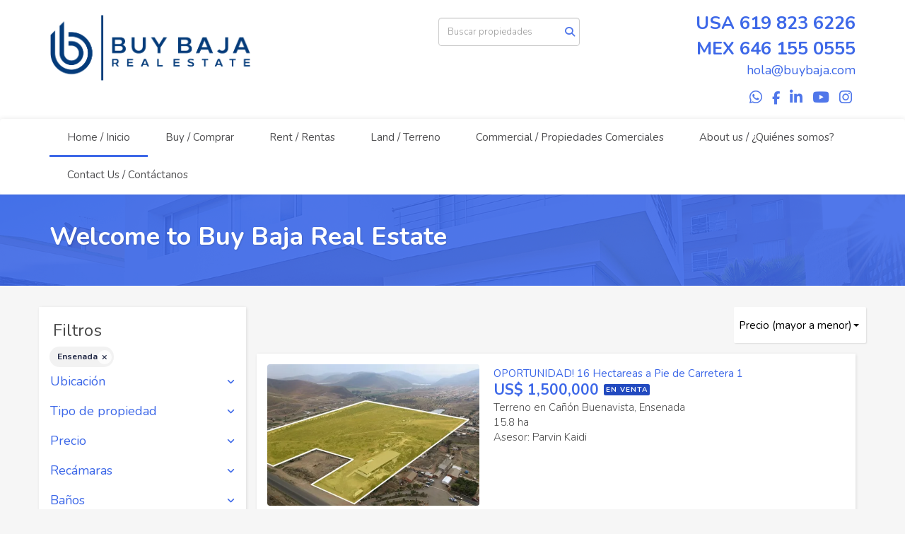

--- FILE ---
content_type: text/html; charset=utf-8
request_url: https://www.listings.buybaja.com/index/mexico/baja-california/ensenada?sort_by=price-desc
body_size: 9046
content:
<!DOCTYPE html>
<html lang="es">
  <head>
  <meta http-equiv="Content-Type" content="text/html; charset=utf-8" />
  <meta name="description" content=""/>
  <meta name="keywords" content="baja, bajarealestate, casasbaja, casaensenada, casarosarito, casalamision, casaplazadelmar, casabajamar, bajahouses, bajamarhomes, bajamarrealestate, lamisionrealestate, realestate, rosaritorealestate, homesforsale, houseforsale, houseforsalebaja"/>
  <meta name="viewport" content="width=device-width, initial-scale=1, maximum-scale=1, user-scalable=no">
  <title>Welcome to Buy Baja Real Estate</title>
  <meta name="title" content="Welcome to Buy Baja Real Estate"/>
  
<link rel="stylesheet" href="https://cdn.easybroker.com/assets/agent_websites-281d21d03f3be9dbdb7fba5c365bb4662225be459cd7bffae0d9f5f264e3ca0b.css" />
<script src="https://cdn.easybroker.com/assets/legacy/agent_websites-de0c2235e2e558ed95d49c503cb6f3f74808cc08ca365b0f9868d098e18d0d03.js"></script>


  <script async src="https://www.googletagmanager.com/gtag/js?id=UA-140066684-1"></script>
  <script>
    window.dataLayer = window.dataLayer || [];
    function gtag(){dataLayer.push(arguments);}
    gtag('js', new Date());
    gtag('config', "UA-140066684-1");
  </script>

  <!-- Facebook Pixel Code -->
  <script>
    !function(f,b,e,v,n,t,s) {
      if(f.fbq)return;n=f.fbq=function(){n.callMethod?
          n.callMethod.apply(n,arguments):n.queue.push(arguments)};
      if(!f._fbq)f._fbq=n;n.push=n;n.loaded=!0;n.version='2.0';
      n.queue=[];t=b.createElement(e);t.async=!0;
      t.src=v;s=b.getElementsByTagName(e)[0];
      s.parentNode.insertBefore(t,s)}(window, document,'script',
        'https://connect.facebook.net/en_US/fbevents.js');
        fbq('init', '595520958982224');
        fbq('track', 'PageView');
  </script>
  <noscript>
    <img height="1"
         width="1"
         style="display:none"
         src="https://www.facebook.com/tr?id=595520958982224&ev=PageView&noscript=1"/>
  </noscript>
  <!-- End Facebook Pixel Code -->

  <script>
    (g=>{var h,a,k,p="The Google Maps JavaScript API",c="google",l="importLibrary",q="__ib__",m=document,b=window;b=b[c]||(b[c]={});var d=b.maps||(b.maps={}),r=new Set,e=new URLSearchParams,u=()=>h||(h=new Promise(async(f,n)=>{await (a=m.createElement("script"));e.set("libraries",[...r]+"");for(k in g)e.set(k.replace(/[A-Z]/g,t=>"_"+t[0].toLowerCase()),g[k]);e.set("callback",c+".maps."+q);a.src=`https://maps.${c}apis.com/maps/api/js?`+e;d[q]=f;a.onerror=()=>h=n(Error(p+" could not load."));a.nonce=m.querySelector("script[nonce]")?.nonce||"";m.head.append(a)}));d[l]?console.warn(p+" only loads once. Ignoring:",g):d[l]=(f,...n)=>r.add(f)&&u().then(()=>d[l](f,...n))})
    ({
      key: "",
      v: "weekly",
      language: "es"
    });
  </script>

  <link rel="stylesheet" href="https://cdn.easybroker.com/themes/milan/stylesheets/bootstrap.css?version=1763493818" />
  <link rel="stylesheet" href="https://cdn.easybroker.com/themes/shared/css/map.css?version=1763493818" />
  <link rel="stylesheet" href="https://cdn.easybroker.com/themes/shared/css/filters.css?version=1763493818" />
  <link rel="stylesheet" href="https://cdn.easybroker.com/themes/milan/stylesheets/style.css?version=1763493818" />
  <link rel="stylesheet" href="https://cdn.easybroker.com/themes/milan/stylesheets/styles-palette-1.css?version=1763493818" />
  <link rel="stylesheet" href="https://cdn.easybroker.com/themes/milan/stylesheets/responsive.css?version=1763493818" />
  <link rel="stylesheet" href="https://cdn.easybroker.com/themes/milan/stylesheets/custom-select.css?version=1763493818" />
  <link rel="stylesheet" href="https://cdn.easybroker.com/themes/shared/fontawesome/css/all.min.css?version=1763493818" />
  <link rel="stylesheet" href="https://cdn.easybroker.com/themes/shared/fontawesome/css/brands.min.css?version=1763493818" />
    <meta name="google-site-verification" content="hsR76DBnCOXu1DbF1ksjrCYcFSYxf9KXT63ZKp4RfZg" />
<!-- Google Tag Manager -->
<script>(function(w,d,s,l,i){w[l]=w[l]||[];w[l].push({'gtm.start':
new Date().getTime(),event:'gtm.js'});var f=d.getElementsByTagName(s)[0],
j=d.createElement(s),dl=l!='dataLayer'?'&l='+l:'';j.async=true;j.src=
'https://www.googletagmanager.com/gtm.js?id='+i+dl;f.parentNode.insertBefore(j,f);
})(window,document,'script','dataLayer','GTM-NM9FV25B');</script>
<!-- End Google Tag Manager -->



<link rel="shortcut icon" href="https://assets.easybroker.com/organization_files/40495/Favicon.png" /><link rel="apple-touch-icon" href="https://assets.easybroker.com/organization_files/40495/Favicon.png" />


  <link href='https://fonts.googleapis.com/css?family=Nunito:400,700,300' rel='stylesheet' type='text/css'>
  <script src="https://cdn.easybroker.com/themes/milan/javascripts/respond.js?version=1763493818"></script>
  <script src="https://cdn.easybroker.com/themes/milan/javascripts/scripts.js?version=1763493818"></script>
  <script src="https://cdn.easybroker.com/themes/milan/javascripts/html5shiv.min.js?version=1763493818"></script>
  <script src="https://stackpath.bootstrapcdn.com/bootstrap/3.4.1/js/bootstrap.min.js" integrity="sha384-aJ21OjlMXNL5UyIl/XNwTMqvzeRMZH2w8c5cRVpzpU8Y5bApTppSuUkhZXN0VxHd" crossorigin="anonymous"></script>
</head>

  <body id="index" class="full">
      <!-- Google Tag Manager (noscript) -->
<noscript><iframe src="https://www.googletagmanager.com/ns.html?id=GTM-NM9FV25B"
height="0" width="0" style="display:none;visibility:hidden"></iframe></noscript>
<!-- End Google Tag Manager (noscript) -->

    <div id="header">
  <div class="top-head">
    <div class="container">
      <div class="row">
        <div class="col-sm-4">
          <div class="logo">
            <div class='user-content'><p><a href="https://www.listings.buybaja.com/homes-lots-for-sale-in-baja-california" rel="noopener noreferrer" target="_blank"><img src="https://assets.easybroker.com/organization_files/40495/Buy_Baja_Logo_Horizontal.png" width="285" style=""></a></p><p><br></p></div>
          </div>
        </div>
        <div class="col-sm-4 text-right">
          <div class="search">
            <div id="code_search_form" class="eb">
  <form class="form-inline" action="/search_text" accept-charset="UTF-8" method="get">
    <input size="15" autocomplete="off" placeholder="Buscar propiedades" id="menu_search_code" class="form-control" type="text" name="search[text]" />
    <input type="submit" name="commit" value="Ir" class="input-button" />
  </form>
</div>

            <div id="website_translator" data-languages="de,en,es,fr,it,pt,ru,el,zh-CN" data-site-language="es">
  <div id="translation_container" class="hidden d-none"></div>
</div>
          </div>
        </div>
        <div class="col-sm-4 text-right right-info">
          <div class="phone">
            <div class='user-content'><p>USA 619 823 6226</p><p>
</p><p>MEX 646 155 0555</p></div>
          </div>

          <div class="mail">
            <div class='user-content'><p>hola@buybaja.com</p></div>
          </div>
          <ul class="social-links list-inline">
  <li class="list-inline-item"><a class="whatsapp" target="_blank" href="https://wa.me/16198236226"></a></li>
  <li class="list-inline-item"><a class="facebook" target="_blank" href="https://www.facebook.com/BuyBajaRealEstate"></a></li>
  
  <li class="list-inline-item"><a class="linkedin" target="_blank" href="https://www.linkedin.com/company/buy-baja-real-estate"></a></li>
  <li class="list-inline-item"><a class="youtube" target="_blank" href="https://www.youtube.com/@buybajarealestate"></a></li>
  <li class="list-inline-item"><a class="instagram" target="_blank" href="https://www.instagram.com/buybajarealestate/"></a></li>
  
  
</ul>

        </div>
      </div>
    </div>
  </div>
  <nav id="main_menu" class="navbar" role="navigation">
    <div class="container">
      <div class='user-content'><div class="navbar-header">
          <button type="button" class="navbar-toggle" data-toggle="collapse" data-target="#bs-example-navbar-collapse-1">
            <span class="sr-only">Toggle navigation</span>
            <span class="icon-bar"></span>
            <span class="icon-bar"></span>
            <span class="icon-bar"></span>
          </button>
          <div class="navbar-brand visible-xs">
            <div class='user-content'><p><a href="https://www.listings.buybaja.com/homes-lots-for-sale-in-baja-california" rel="noopener noreferrer" target="_blank"><img src="https://assets.easybroker.com/organization_files/40495/Buy_Baja_Logo_Horizontal.png" width="285" style=""></a></p><p><br></p></div>
          </div>
        </div>
        <div class="collapse navbar-collapse navbar-left" id="bs-example-navbar-collapse-1">
          <ul class="nav navbar-nav">
    <li class="active">
      <a href="/">
        Home / Inicio
        <span class="caret hidden"></span>
</a>    </li>
    <li class="">
      <a href="https://www.listings.buybaja.com/properties/mexico/baja-california?sort_by=published_at-desc">
        Buy / Comprar
        <span class="caret hidden"></span>
</a>    </li>
    <li class="">
      <a href="https://www.listings.buybaja.com/rentals/mexico/baja-california/ensenada?ln=44995&amp;sort_by=published_at-desc">
        Rent / Rentas
        <span class="caret hidden"></span>
</a>    </li>
    <li class="">
      <a href="/lots-for-sale">
        Land / Terreno
        <span class="caret hidden"></span>
</a>    </li>
    <li class="">
      <a href="/industrial-property">
        Commercial / Propiedades Comerciales
        <span class="caret hidden"></span>
</a>    </li>
    <li class="">
      <a href="/about">
        About us / ¿Quiénes somos?
        <span class="caret hidden"></span>
</a>    </li>
    <li class="">
      <a href="/contact">
        Contact Us / Contáctanos
        <span class="caret hidden"></span>
</a>    </li>
</ul>
<div class="code-search-form visible-xs">
  <form class="form-inline" action="/search_text" accept-charset="UTF-8" method="get">
    <div class="input-group">
      <input size="15" autocomplete="off" placeholder="Buscar propiedades" id="menu_search_code" class="form-control" type="text" name="search[text]" />
      <span class="input-group-btn">
        <input type="submit" name="commit" value="Ir" class="btn btn-primary" />
      </span>
    </div>
  </form>
</div>

        </div></div>
    </div>
  </nav>
</div>
<div class="phone-mobile visible-xs">
  <div class='user-content'><p>USA 619 823 6226</p><p>
</p><p>MEX 646 155 0555</p></div>
  <ul class="social-links list-inline">
  <li class="list-inline-item"><a class="whatsapp" target="_blank" href="https://wa.me/16198236226"></a></li>
  <li class="list-inline-item"><a class="facebook" target="_blank" href="https://www.facebook.com/BuyBajaRealEstate"></a></li>
  
  <li class="list-inline-item"><a class="linkedin" target="_blank" href="https://www.linkedin.com/company/buy-baja-real-estate"></a></li>
  <li class="list-inline-item"><a class="youtube" target="_blank" href="https://www.youtube.com/@buybajarealestate"></a></li>
  <li class="list-inline-item"><a class="instagram" target="_blank" href="https://www.instagram.com/buybajarealestate/"></a></li>
  
  
</ul>

</div>

    <div class="section-head">
  <div class="container">
    <h1>Welcome to Buy Baja Real Estate</h1>
  </div>
</div>

    <div class="content">
      <div id="property_search" class="container">
        <div class="row">
          <div class="col-sm-3 aside">
            <div class="mg_widget mg_filter-bar">
  <div class="filters-container">
  <div class="filters-content" data-frame="filters-menu">
    <div class="separator">
      <a href="#" class="close-filters visible-xs" data-toggle-filters><i class="fa fa-times"></i></a>
      <h3>Filtros</h3>

        <a class="clear-filters" data-remote="true" href="/index?sort_by=price-desc">Limpiar</a>
    </div>

    <div class="filters-body">
        <div class="applied-filters">
    <ul>
      <li>
        <a data-remote="true" href="/index/mexico/baja-california?sort_by=price-desc">
          
          <span class="description">Ensenada</span>
</a>      </li>
    </ul>
  </div>

      <div class="dropdown-content eb">
            <div class="filter location panel">
    <div class="panel-heading">
      <h4>
        <a role="button" data-toggle="collapse" href="#location_search_filter">
          Ubicación
          <i class="fas fa-angle-down pull-right"></i>
        </a>
      </h4>
    </div>
    <div class="filter-fields collapse location-search-filter" id="location_search_filter">
      <div class="panel-body">
        <ul>
              <li class='filter-link'>
    <a data-remote="true" href="/index/mexico/baja-california/ensenada?ln=44920&amp;sort_by=price-desc">Cañón Buenavista</a>
    <span class='count pull-right'>(1)</span>
  </li>

              <li class='filter-link'>
    <a data-remote="true" href="/index/mexico/baja-california/ensenada?ln=44995&amp;sort_by=price-desc">La Misión</a>
    <span class='count pull-right'>(3)</span>
  </li>

              <li class='filter-link'>
    <a data-remote="true" href="/index/mexico/baja-california/ensenada?ln=45065&amp;sort_by=price-desc">Obrera</a>
    <span class='count pull-right'>(1)</span>
  </li>

        </ul>
      </div>
    </div>
  </div>

    <div class="filter property-type panel">
      <div class="panel-heading">
        <h4>
          <a role="button" data-toggle="collapse" href="#collapsePropertyType">
            Tipo de propiedad
            <i class="fas fa-angle-down pull-right"></i>
          </a>
        </h4>
      </div>
      <div class="filter-fields collapse" id="collapsePropertyType">
        <div class="panel-body">
          <ul>
              <li class='filter-link'>
                <a data-remote="true" href="/index/mexico/baja-california/ensenada/house-type?sort_by=price-desc">Casa</a>
                <span class='count pull-right'>(2)</span>
              </li>
              <li class='filter-link'>
                <a data-remote="true" href="/index/mexico/baja-california/ensenada/lot-type?sort_by=price-desc">Terreno</a>
                <span class='count pull-right'>(3)</span>
              </li>
          </ul>
        </div>
      </div>
    </div>
  <form data-filters-form="true" action="/index/mexico/baja-california/ensenada?sort_by=price-desc" accept-charset="UTF-8" data-remote="true" method="get">
    <input name="sort_by" autocomplete="off" type="hidden" value="price-desc" id="search_sort_by" />
    
      <div class="filter price panel">
        <div class="panel-heading">
          <h4>
            <a role="button" data-toggle="collapse" href="#collapsePrice">
              Precio
              <i class="fas fa-angle-down pull-right"></i>
            </a>
          </h4>
        </div>
        <div class="filter-fields collapse" id="collapsePrice">
          <div class="panel-body">
              <div class="field-group">
                <div class="field">
                  <input name="min_price" size="10" maxlength="10" class="query-field form-control" placeholder="Mínimo" type="number" id="search_min_price" />
                </div>
                <div class="field">
                  <input name="max_price" size="10" maxlength="10" class="query-field form-control" placeholder="Máximo" type="number" id="search_max_price" />
                </div>
              </div>
            <div class="field currency">
              <select name="currency_id" class="query-field form-control" id="search_currency_id"><option value="1">Dólares estadounidenses</option>
<option value="3">Euros</option>
<option value="4">Pesos argentinos</option>
<option value="6">Reales brasileños</option>
<option selected="selected" value="10">Pesos mexicanos</option>
<option value="13">Pesos colombianos</option>
<option value="14">Colones costarricenses</option>
<option value="15">Soles peruanos</option>
<option value="16">Pesos chilenos</option>
<option value="23">Pesos uruguayos</option>
<option value="26">Unidad de Fomento de Chile</option>
<option value="27">Libra Egipcia</option>
<option value="28">Peso dominicano</option>
<option value="29">Quetzales</option></select>
            </div>
            <div class="filter-action">
              <input type="submit" name="commit" value="Aplicar" class="btn-outline input-button" />
            </div>
          </div>
        </div>
      </div>

      <div class="filter panel">
        <div class="panel-heading">
          <h4>
            <a role="button" data-toggle="collapse" href="#collapseBedrooms">
              Recámaras
              <i class="fas fa-angle-down pull-right"></i>
            </a>
          </h4>
        </div>
        <div class="filter-fields collapse" id="collapseBedrooms">
          <div class="panel-body">
            <div class="field-group">
              <div class="field">
                <select name="min_bedroom" id="min_bedroom" class="query-field form-control"><option value="">Mínimo</option>
<option value="0">0 (Estudio)</option>
<option value="1">1</option>
<option value="2">2</option>
<option value="3">3</option>
<option value="4">4</option>
<option value="5">5</option>
<option value="6">6</option>
<option value="7">7</option>
<option value="8">8</option>
<option value="9">9</option>
<option value="10">10</option></select>
              </div>
              <div class="field">
                <select name="max_bedroom" id="max_bedroom" class="query-field form-control"><option value="">Máximo</option>
<option value="0">0 (Estudio)</option>
<option value="1">1</option>
<option value="2">2</option>
<option value="3">3</option>
<option value="4">4</option>
<option value="5">5</option>
<option value="6">6</option>
<option value="7">7</option>
<option value="8">8</option>
<option value="9">9</option>
<option value="10">10</option></select>
              </div>
            </div>
            <div class="filter-action">
              <input type="submit" name="commit" value="Aplicar" class="btn-outline input-button" />
            </div>
          </div>
        </div>
      </div>

      <div class="filter panel">
        <div class="panel-heading">
          <h4>
            <a role="button" data-toggle="collapse" href="#collapseBathrooms">
              Baños
              <i class="fas fa-angle-down pull-right"></i>
            </a>
          </h4>
        </div>
        <div class="filter-fields collapse" id="collapseBathrooms">
          <div class="panel-body">
            <div class="field-group">
              <div class="field">
                <select name="min_bathroom" id="min_bathroom" class="query-field form-control"><option value="">Mínimo</option>
<option value="1">1</option>
<option value="2">2</option>
<option value="3">3</option>
<option value="4">4</option>
<option value="5">5</option>
<option value="6">6</option>
<option value="7">7</option>
<option value="8">8</option>
<option value="9">9</option>
<option value="10">10</option></select>
              </div>
              <div class="field">
                <select name="max_bathroom" id="max_bathroom" class="query-field form-control"><option value="">Máximo</option>
<option value="1">1</option>
<option value="2">2</option>
<option value="3">3</option>
<option value="4">4</option>
<option value="5">5</option>
<option value="6">6</option>
<option value="7">7</option>
<option value="8">8</option>
<option value="9">9</option>
<option value="10">10</option></select>
              </div>
            </div>
            <div class="filter-action">
              <input type="submit" name="commit" value="Aplicar" class="btn-outline input-button" />
            </div>
          </div>
        </div>
      </div>

      <div class="filter total-size panel">
        <div class="panel-heading">
          <h4>
            <a role="button" data-toggle="collapse" href="#collapseTotalSize">
              Construcción
              <i class="fas fa-angle-down pull-right"></i>
            </a>
          </h4>
        </div>
        <div class="filter-fields collapse" id="collapseTotalSize">
          <div class="panel-body">
            <div class="field-group">
              <div class="field">
                <input type="number" name="min_total_square_meters" id="min_total_square_meters" placeholder="Desde (m²)" class="form-control" autocomplete="off" maxlength="17" />
              </div>
              <div class="field">
                <input type="number" name="max_total_square_meters" id="max_total_square_meters" placeholder="Hasta (m²)" class="form-control" autocomplete="off" maxlength="17" />
              </div>
            </div>
            <div class="filter-action">
              <input type="submit" name="commit" value="Aplicar" class="btn-outline input-button" />
            </div>
          </div>
        </div>
      </div>

      <div class="filter lot-size panel">
        <div class="panel-heading">
          <h4>
            <a role="button" data-toggle="collapse" href="#collapseLotSize">
              Terreno
              <i class="fas fa-angle-down pull-right"></i>
            </a>
          </h4>
        </div>
        <div class="filter-fields collapse" id="collapseLotSize">
          <div class="panel-body">
            <div class="field-group">
              <div class="field">
                <input type="number" name="min_lot_size_square_meters" id="min_lot_size_square_meters" placeholder="Desde (m²)" class="form-control" autocomplete="off" maxlength="17" />
              </div>
              <div class="field">
                <input type="number" name="max_lot_size_square_meters" id="max_lot_size_square_meters" placeholder="Hasta (m²)" class="form-control" autocomplete="off" maxlength="17" />
              </div>
            </div>
            <div class="filter-action">
              <input type="submit" name="commit" value="Aplicar" class="btn-outline input-button" />
            </div>
          </div>
        </div>
      </div>


    <div class="dropdown-footer">
      <button name="button" type="submit" class="btn-primary btn" data-toggle-filters="true">Ver resultados</button>
    </div>
</form>
      </div>
    </div>
  </div>
  <div class="close-filters fake"></div>
</div>

<div class="property-actions-mobile">
  <div class="toggle-filters btn btn-primary d-lg-none" data-toggle-filters data-frame="mobile-filters-toggler">
    <i class="far fa-sliders-simple"></i>
    <span>Filtros</span>
      <span class="filter-counter">1</span>
  </div>

</div>


</div>
          </div>
          <div class="col-sm-9 main clearfix">
            <div class="search-results">
              <div class="mg_widget mg_property-list">
  <div id="mg_property_results" data-frame="property-results">
  <div class="row">
    <div class="properties-header">
      <div class="sort-by">
  <form action="/index/mexico/baja-california/ensenada" accept-charset="UTF-8" method="post"><input type="hidden" name="authenticity_token" value="wZJJSuymEgrQKzqCsKMmiq0TrwQI-mH0c7GbQKE13hifr0ugue5SZvxeWIg7JAFVQxQlIOBkquxNuOjM3e7Fqw" autocomplete="off" />
    <div class="custom-select">
      <select name="sort_by" id="sort_by" onchange="submit();"><option value="published_at-desc">Últimos publicados</option>
<option value="price-asc">Precio (menor a mayor)</option>
<option selected="selected" value="price-desc">Precio (mayor a menor)</option></select>
    </div>
    
    
    
</form></div>

      
    </div>
  </div>

  <div class="header-pagination">
    
  </div>

  <ul id="mg_property_listings">
    
<li class="property-listing clearfix" data-lat="31.6717035" data-long="-116.5108467" data-exact-location="true" data-popover-data="{&quot;image_url&quot;:&quot;https://assets.easybroker.com/property_images/1414919/21128342/EB-EK4919.jpeg?height=300\u0026version=1747101721\u0026width=450&quot;,&quot;price&quot;:&quot;US$ 1,500,000&quot;,&quot;operation_type&quot;:&quot;En Venta&quot;,&quot;title&quot;:&quot;OPORTUNIDAD! 16 Hectareas a Pie de Carretera 1&quot;,&quot;location&quot;:&quot;Terreno en Cañón Buenavista, Ensenada&quot;,&quot;bedrooms&quot;:null,&quot;bathrooms&quot;:null,&quot;size&quot;:&quot;15.8 ha&quot;,&quot;approximate_location&quot;:false,&quot;url&quot;:&quot;/property/oportunidad-16-hectareas-a-pie-de-carretera-1&quot;}">
  <div class="photo">
    <a class="related-property" href="/property/oportunidad-16-hectareas-a-pie-de-carretera-1"><img alt="EB-EK4919" data-load-original-image="true" src="https://assets.easybroker.com/property_images/1414919/21128342/EB-EK4919.jpeg?height=300&amp;version=1747101721&amp;width=450" /></a>
  </div>
  <div class="description">
      <h4 class="name"><a href="/property/oportunidad-16-hectareas-a-pie-de-carretera-1">OPORTUNIDAD! 16 Hectareas a Pie de Carretera 1</a></h4>
    <div class="price">
              <ul>
            <li class="price-type">
                <span class="listing-type-price">
                  US$ 1,500,000
                </span>
              <small class="listing-type">
                En Venta
              </small>
            </li>
        </ul>
    </div>
    <p>
      Terreno en Cañón Buenavista, Ensenada
    </p>
    <ul class="info">
      
      <li>15.8 ha</li>
    </ul>
      <p>Asesor: Parvin Kaidi</p>
    <a class="btn btn-primary" href="/property/oportunidad-16-hectareas-a-pie-de-carretera-1">Ver detalles</a>
  </div>
</li>
<li class="property-listing clearfix" data-lat="31.8657949814" data-long="-116.6095315219" data-exact-location="true" data-popover-data="{&quot;image_url&quot;:&quot;https://assets.easybroker.com/property_images/4225525/70211383/EB-PF5525.jpg?height=300\u0026version=1705352576\u0026width=450&quot;,&quot;price&quot;:&quot;US$ 440,000&quot;,&quot;operation_type&quot;:&quot;En Venta&quot;,&quot;title&quot;:&quot;Great investment Opportunity, 1 home, 4 casitas and 8 apartments in high traffic&quot;,&quot;location&quot;:&quot;Casa en Obrera, Ensenada&quot;,&quot;bedrooms&quot;:null,&quot;bathrooms&quot;:null,&quot;size&quot;:&quot;1,351.4 m²&quot;,&quot;approximate_location&quot;:false,&quot;url&quot;:&quot;/property/great-investment-opportunity-1-home-4-casitas-and-8-apartments-in-high-traffic&quot;}">
  <div class="photo">
    <a class="related-property" href="/property/great-investment-opportunity-1-home-4-casitas-and-8-apartments-in-high-traffic"><img alt="EB-PF5525" data-load-original-image="true" src="https://assets.easybroker.com/property_images/4225525/70211383/EB-PF5525.jpg?height=300&amp;version=1705352576&amp;width=450" /></a>
  </div>
  <div class="description">
      <h4 class="name"><a href="/property/great-investment-opportunity-1-home-4-casitas-and-8-apartments-in-high-traffic"><span data-translation="">Gran oportunidad de inversión, 1 casa, 4 casitas y 8 apartamentos en alto tráfico</span><span class="d-none" data-translation="">Great investment Opportunity, 1 home, 4 casitas and 8 apartments in high traffic</span></a></h4>
    <div class="price">
              <ul>
            <li class="price-type">
                <span class="listing-type-price">
                  US$ 440,000
                </span>
              <small class="listing-type">
                En Venta
              </small>
            </li>
        </ul>
    </div>
    <p>
      Casa en Obrera, Ensenada
    </p>
    <ul class="info">
      
      <li>1,351.4 m²</li>
    </ul>
      <p>Asesor: Parvin Kaidi</p>
    <a class="btn btn-primary" href="/property/great-investment-opportunity-1-home-4-casitas-and-8-apartments-in-high-traffic">Ver detalles</a>
  </div>
</li>
<li class="property-listing clearfix" data-lat="32.0974163149" data-long="-116.8814792129" data-exact-location="true" data-popover-data="{&quot;image_url&quot;:&quot;https://assets.easybroker.com/property_images/5152928/88488273/EB-SU2928.jpg?height=300\u0026version=1743922182\u0026width=450&quot;,&quot;price&quot;:&quot;US$ 299,000&quot;,&quot;operation_type&quot;:&quot;En Venta&quot;,&quot;title&quot;:&quot;Casa con vista al mar en venta en la mision ensenada&quot;,&quot;location&quot;:&quot;Casa en La Misión, Ensenada&quot;,&quot;bedrooms&quot;:2,&quot;bathrooms&quot;:2,&quot;size&quot;:&quot;129.97 m²&quot;,&quot;approximate_location&quot;:false,&quot;url&quot;:&quot;/property/casa-con-vista-al-mar-en-venta-en-la-mision-ensenada-133&quot;}">
  <div class="photo">
    <a class="related-property" href="/property/casa-con-vista-al-mar-en-venta-en-la-mision-ensenada-133"><img alt="EB-SU2928" data-load-original-image="true" src="https://assets.easybroker.com/property_images/5152928/88488273/EB-SU2928.jpg?height=300&amp;version=1743922182&amp;width=450" /></a>
  </div>
  <div class="description">
      <h4 class="name"><a href="/property/casa-con-vista-al-mar-en-venta-en-la-mision-ensenada-133">Casa con vista al mar en venta en la mision ensenada</a></h4>
    <div class="price">
              <ul>
            <li class="price-type">
                <span class="listing-type-price">
                  US$ 299,000
                </span>
              <small class="listing-type">
                En Venta
              </small>
            </li>
        </ul>
    </div>
    <p>
      Casa en La Misión, Ensenada
    </p>
    <ul class="info">
        <li>2 recámaras</li>
      <li>2 baños</li>
      <li>129.97 m²</li>
    </ul>
      <p>Asesor: Parvin Kaidi</p>
    <a class="btn btn-primary" href="/property/casa-con-vista-al-mar-en-venta-en-la-mision-ensenada-133">Ver detalles</a>
  </div>
</li>
<li class="property-listing clearfix" data-lat="32.0974270101" data-long="-116.8774724001" data-exact-location="true" data-popover-data="{&quot;image_url&quot;:&quot;https://assets.easybroker.com/property_images/4835323/82023579/EB-RO5323.jpg?height=300\u0026version=1730744001\u0026width=450&quot;,&quot;price&quot;:&quot;US$ 129,000&quot;,&quot;operation_type&quot;:&quot;En Venta&quot;,&quot;title&quot;:&quot;Large lot with ocean view, ideal for building a vacation home or Airbnb&quot;,&quot;location&quot;:&quot;Terreno en La Misión, Ensenada&quot;,&quot;bedrooms&quot;:null,&quot;bathrooms&quot;:null,&quot;size&quot;:&quot;644 m²&quot;,&quot;approximate_location&quot;:false,&quot;url&quot;:&quot;/property/lot-for-sale-in-la-mision-ensenada-baja-california-lot-176&quot;}">
  <div class="photo">
    <a class="related-property" href="/property/lot-for-sale-in-la-mision-ensenada-baja-california-lot-176"><img alt="EB-RO5323" data-load-original-image="true" src="https://assets.easybroker.com/property_images/4835323/82023579/EB-RO5323.jpg?height=300&amp;version=1730744001&amp;width=450" /></a>
  </div>
  <div class="description">
      <h4 class="name"><a href="/property/lot-for-sale-in-la-mision-ensenada-baja-california-lot-176"><span data-translation="">Gran lote con vista al mar, ideal para construir una casa de vacaciones o Airbnb</span><span class="d-none" data-translation="">Large lot with ocean view, ideal for building a vacation home or Airbnb</span></a></h4>
    <div class="price">
              <ul>
            <li class="price-type">
                <span class="listing-type-price">
                  US$ 129,000
                </span>
              <small class="listing-type">
                En Venta
              </small>
            </li>
        </ul>
    </div>
    <p>
      Terreno en La Misión, Ensenada
    </p>
    <ul class="info">
      
      <li>644 m²</li>
    </ul>
      <p>Asesor: Parvin Kaidi</p>
    <a class="btn btn-primary" href="/property/lot-for-sale-in-la-mision-ensenada-baja-california-lot-176">Ver detalles</a>
  </div>
</li>
<li class="property-listing clearfix" data-lat="32.0990357291" data-long="-116.8731594342" data-exact-location="true" data-popover-data="{&quot;image_url&quot;:&quot;https://assets.easybroker.com/property_images/4085140/67571626/EB-OR5140.jpg?height=300\u0026version=1698103838\u0026width=450&quot;,&quot;price&quot;:&quot;US$ 125,000&quot;,&quot;operation_type&quot;:&quot;En Venta&quot;,&quot;title&quot;:&quot;Lot with stunning ocean, river, and mountain views in La Mision&quot;,&quot;location&quot;:&quot;Terreno en La Misión, Ensenada&quot;,&quot;bedrooms&quot;:null,&quot;bathrooms&quot;:null,&quot;size&quot;:&quot;299.98 m²&quot;,&quot;approximate_location&quot;:false,&quot;url&quot;:&quot;/property/lot-with-stunning-ocean-river-and-mountain-views-in-la-mision&quot;}">
  <div class="photo">
    <a class="related-property" href="/property/lot-with-stunning-ocean-river-and-mountain-views-in-la-mision"><img alt="EB-OR5140" data-load-original-image="true" src="https://assets.easybroker.com/property_images/4085140/67571626/EB-OR5140.jpg?height=300&amp;version=1698103838&amp;width=450" /></a>
  </div>
  <div class="description">
      <h4 class="name"><a href="/property/lot-with-stunning-ocean-river-and-mountain-views-in-la-mision"><span data-translation="">Lote con impresionantes vistas al mar, al río y a la montaña en La Misión</span><span class="d-none" data-translation="">Lot with stunning ocean, river, and mountain views in La Mision</span></a></h4>
    <div class="price">
              <ul>
            <li class="price-type">
                <span class="listing-type-price">
                  US$ 125,000
                </span>
              <small class="listing-type">
                En Venta
              </small>
            </li>
        </ul>
    </div>
    <p>
      Terreno en La Misión, Ensenada
    </p>
    <ul class="info">
      
      <li>299.98 m²</li>
    </ul>
      <p>Asesor: Parvin Kaidi</p>
    <a class="btn btn-primary" href="/property/lot-with-stunning-ocean-river-and-mountain-views-in-la-mision">Ver detalles</a>
  </div>
</li>
  </ul>

  
</div>




</div>
            </div>
          </div>
        </div>
      </div>
    </div>
    <div class="footer">
      <div class="pre-footer">
  <div class="container">
    <div class="row">
      <div class="col-sm-4">
        <div class='user-content'><h4>Welcome to Buy Baja Real Estate</h4><p><br></p><p>Find your next home here.    We provide quality and personal service to assist you in all of your real estate needs.    If you need assistance or have questions please feel free to contact us.    We would be more than happy to help you.</p><script>function loadScript(a){var b=document.getElementsByTagName("head")[0],c=document.createElement("script");c.type="text/javascript",c.src="https://tracker.metricool.com/resources/be.js",c.onreadystatechange=a,c.onload=a,b.appendChild(c)}loadScript(function(){beTracker.t({hash:"99890686c6bf48eddb4a2bb8477ef83b"})});</script></div>
      </div>
      <div class="col-sm-4">
          <h4>Menú</h4>
<ul id="nav">
    <li class="current">
      <a class="button-link" href="/"><span class="l"></span><span>Home / Inicio</span><span class="r"></span></a>
    </li>
    <li class="">
      <a class="button-link" href="https://www.listings.buybaja.com/properties/mexico/baja-california?sort_by=published_at-desc"><span class="l"></span><span>Buy / Comprar</span><span class="r"></span></a>
    </li>
    <li class="">
      <a class="button-link" href="https://www.listings.buybaja.com/rentals/mexico/baja-california/ensenada?ln=44995&amp;sort_by=published_at-desc"><span class="l"></span><span>Rent / Rentas</span><span class="r"></span></a>
    </li>
    <li class="">
      <a class="button-link" href="/lots-for-sale"><span class="l"></span><span>Land / Terreno</span><span class="r"></span></a>
    </li>
    <li class="">
      <a class="button-link" href="/industrial-property"><span class="l"></span><span>Commercial / Propiedades Comerciales</span><span class="r"></span></a>
    </li>
    <li class="">
      <a class="button-link" href="/about"><span class="l"></span><span>About us / ¿Quiénes somos?</span><span class="r"></span></a>
    </li>
    <li class="">
      <a class="button-link" href="/contact"><span class="l"></span><span>Contact Us / Contáctanos</span><span class="r"></span></a>
    </li>
</ul>

      </div>
      <div class="col-sm-4">
        <div class='user-content'><h4>Contact Us / Contáctanos</h4><p>
</p><p>USA 619 823 6226</p><p>MEX 646 155 0555</p><p>
</p><p>EMAIL</p><p>
</p><p><a href="mailto:hola@buybaja.com" rel="noopener noreferrer" target="_blank">hola@buybaja.com</a></p><p>
</p><p><br></p><p>
</p><p>Carr. Transpeninsular 41707, Las Gaviotas, 22740 Rosarito, B.C.</p><p>
</p><p><br></p></div>
      </div>
    </div>
  </div>
</div>

      <div class="body-footer">
  <div class="container">
    <div class="row">
      <div class="col-sm-6">
        <div class='user-content'><p>&copy; 2025 Buy Baja Real Estate</p></div>
      </div>
      <div class="col-sm-6 text-right">
        <div class="mg-attribution">
  Powered by
  <a title="Crea tu propio sitio web inmobiliario y publica tus propiedades en la Bolsa Inmobiliaria." href="https://www.easybroker.com/mx?source=agent-site-pb">EasyBroker</a>
</div>

      </div>
    </div>
  </div>
</div>

    </div>
  </body>
</html>
